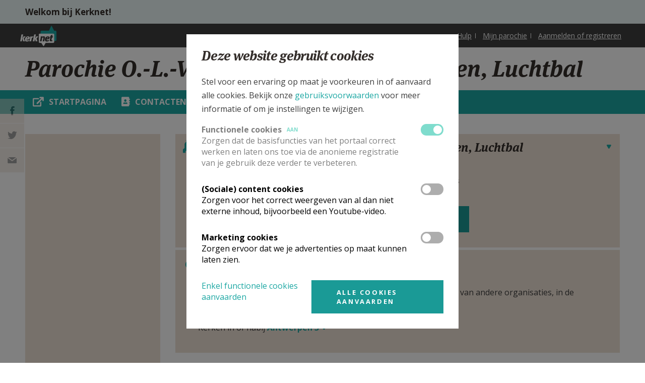

--- FILE ---
content_type: text/html; charset=utf-8
request_url: https://www.kerknet.be/parochie-o-l-vrouw-boodschap-antwerpen-3/vieringen
body_size: 50058
content:
<!DOCTYPE html PUBLIC "-//W3C//DTD XHTML+RDFa 1.0//EN"
    "http://www.w3.org/MarkUp/DTD/xhtml-rdfa-1.dtd">
<html xmlns="http://www.w3.org/1999/xhtml" xml:lang="nl" version="XHTML+RDFa 1.0" dir="ltr"
  xmlns:og="http://ogp.me/ns#"
  xmlns:article="http://ogp.me/ns/article#"
  xmlns:book="http://ogp.me/ns/book#"
  xmlns:profile="http://ogp.me/ns/profile#"
  xmlns:video="http://ogp.me/ns/video#"
  xmlns:product="http://ogp.me/ns/product#">

<head profile="http://www.w3.org/1999/xhtml/vocab">
    <meta http-equiv="Content-Type" content="text/html; charset=utf-8" />
<link rel="alternate" type="application/rss+xml" title="Kerknet homepage RSS feed" href="https://www.kerknet.be/feed/homepage" />
<link rel="icon" href="https://www.kerknet.be/favicon.ico" type="image/vnd.microsoft.icon" />
<meta name="description" content="Portaal van de katholieke kerk in Vlaanderen" />
<meta name="generator" content="Drupal 7 (http://drupal.org)" />
<link rel="canonical" href="https://www.kerknet.be/parochie-o-l-vrouw-boodschap-antwerpen-luchtbal/vieringen" />
<link rel="shortlink" href="https://www.kerknet.be/node/11377/celebrations" />
<meta property="og:site_name" content="Kerknet" />
<meta property="og:type" content="article" />
<meta property="og:url" content="https://www.kerknet.be/parochie-o-l-vrouw-boodschap-antwerpen-luchtbal/vieringen" />
<meta property="og:description" content="Portaal van de katholieke kerk in Vlaanderen" />
<meta property="og:image" content="https://www.kerknet.be/sites/all/themes/genesis/logo_kerknet_og_image.png" />
<noscript><img height="1" width="1" style="display:none" src="https://www.facebook.com/tr?id=791341637712911&ev=PageView&noscript=1"/></noscript>
    <link rel="apple-touch-icon" sizes="180x180" href="/apple-touch-icon.png">
    <link rel="icon" type="image/png" sizes="32x32" href="/favicon-32x32.png">
    <link rel="icon" type="image/png" sizes="16x16" href="/favicon-16x16.png">
    <link rel="manifest" href="/site.webmanifest">
    <link rel="mask-icon" href="/safari-pinned-tab.svg" color="#ffffff">
    <meta name="msapplication-TileColor" content="#ffffff">
    <meta name="theme-color" content="#ffffff">

    <meta name="viewport" content="width=device-width, initial-scale=1, maximum-scale=1.0">
    <meta name="MobileOptimized" content="width">
    <meta name="HandheldFriendly" content="true">
    <title>Parochie O.-L.-Vrouw Boodschap Antwerpen, Luchtbal | Kerknet</title>
    <link type="text/css" rel="stylesheet" href="https://www.kerknet.be/sites/default/files/css/css_xE-rWrJf-fncB6ztZfd2huxqgxu4WO-qwma6Xer30m4.css" media="all" />
<link type="text/css" rel="stylesheet" href="https://www.kerknet.be/sites/default/files/css/css_MRXYuf4wD3Y2C8hb6mer5sbzg373lIG74Gqbb3lDasA.css" media="all" />
<link type="text/css" rel="stylesheet" href="https://www.kerknet.be/sites/default/files/css/css_IIP5pYTTg0_uBeR2A3K1rTXFm953AuN5O1rJ_NRNpJg.css" media="all" />
<link type="text/css" rel="stylesheet" href="https://www.kerknet.be/sites/default/files/css/css_DAbbl391OW4uiIzo6T9FajcgyT09zEDNwRnrmPtpmJM.css" media="print" />

<!--[if gt IE 9]><!-->
<link type="text/css" rel="stylesheet" href="https://www.kerknet.be/sites/all/themes/genesis/assets/build/css/main.css?t8sx07" media="all" />
<!--<![endif]-->

<!--[if lte IE 9]>
<link type="text/css" rel="stylesheet" href="https://www.kerknet.be/sites/all/themes/genesis/assets/build/css/ie-main.css?t8sx07" media="all" />
<![endif]-->
    <link href='//fonts.googleapis.com/css?family=Open+Sans:700,400' rel='stylesheet' type='text/css'>
        <script type="text/javascript" defer="defer" src="https://www.kerknet.be/sites/default/files/google_tag/primary/google_tag.script.js?t8sx07"></script>
<script type="text/javascript" src="https://www.kerknet.be/sites/all/modules/contrib/jquery_update/replace/jquery/1.7/jquery.min.js?v=1.7.2"></script>
<script type="text/javascript" src="https://www.kerknet.be/misc/jquery-extend-3.4.0.js?v=1.7.2"></script>
<script type="text/javascript" src="https://www.kerknet.be/misc/jquery-html-prefilter-3.5.0-backport.js?v=1.7.2"></script>
<script type="text/javascript" src="https://www.kerknet.be/misc/jquery.once.js?v=1.2"></script>
<script type="text/javascript" src="https://www.kerknet.be/misc/drupal.js?t8sx07"></script>
<script type="text/javascript" src="https://www.kerknet.be/sites/all/modules/contrib/eu_cookie_compliance/js/jquery.cookie-1.4.1.min.js?v=1.4.1"></script>
<script type="text/javascript" src="https://www.kerknet.be/misc/form.js?v=7.82"></script>
<script type="text/javascript" src="https://www.kerknet.be/sites/all/modules/contrib/cookie_content_blocker/js/cookieContentBlocker.behavior.js?t8sx07"></script>
<script type="text/javascript" src="https://www.kerknet.be/sites/all/modules/custom/kerknet_general/js/wysiwyg_link_image.js?t8sx07"></script>
<script type="text/javascript" src="https://www.kerknet.be/sites/all/modules/custom/kerknet_general/js/ckeditor_anchor_override.js?t8sx07"></script>
<script type="text/javascript" src="https://www.kerknet.be/sites/all/modules/custom/kerknet_general/js/ckeditor_table_width_override.js?t8sx07"></script>
<script type="text/javascript" src="https://www.kerknet.be/sites/all/modules/custom/kerknet_general/js/ckeditor_blocked_keys.js?t8sx07"></script>
<script type="text/javascript" src="https://www.kerknet.be/sites/default/files/languages/nl_wOyDMt1bJH8PnqVG281Oo31xAioyAmEcF3ozrhdAUT4.js?t8sx07"></script>
<script type="text/javascript" src="https://www.kerknet.be/sites/all/modules/contrib/jcaption/jcaption.js?t8sx07"></script>
<script type="text/javascript" src="https://www.kerknet.be/sites/all/modules/contrib/field_group/field_group.js?t8sx07"></script>
<script type="text/javascript" src="https://www.kerknet.be/misc/collapse.js?v=7.82"></script>
<script type="text/javascript" src="https://www.kerknet.be/sites/all/modules/custom/kerknet_celebration/js/neighbor-churches.js?t8sx07"></script>
<script type="text/javascript" src="https://www.kerknet.be/sites/all/modules/custom/kerknet_organisations/js/kerknet_org_menu_collapsable.js?t8sx07"></script>
<script type="text/javascript" src="https://www.kerknet.be/sites/all/modules/custom/kerknet_product/assets/product-submit.js?t8sx07"></script>
<script type="text/javascript" src="https://www.kerknet.be/misc/autocomplete.js?v=7.82"></script>
<script type="text/javascript" src="https://www.kerknet.be/sites/all/modules/custom/kerknet_your_parish/js/kerknet_your_parish_close_button.js?t8sx07"></script>
<script type="text/javascript" src="https://www.kerknet.be/sites/all/themes/genesis/assets/src/js/scheduler-add-time.js?t8sx07"></script>
<script type="text/javascript" src="https://www.kerknet.be/sites/all/modules/contrib/dropsolid_eucc/js/dropsolid-eucc--reopen-link.js?t8sx07"></script>
<script type="text/javascript" src="https://www.kerknet.be/sites/all/modules/contrib/eu_cookie_compliance_gtm/js/eu_cookie_compliance_hooks.js?t8sx07"></script>
<script type="text/javascript" src="https://www.kerknet.be/sites/all/modules/contrib/responsive_menus/styles/responsive_menus_simple/js/responsive_menus_simple.js?t8sx07"></script>
<script type="text/javascript" src="https://www.kerknet.be/sites/all/modules/contrib/dropsolid_eucc/js/dropsolid-eucc.js?t8sx07"></script>
<script type="text/javascript" src="https://www.kerknet.be/sites/all/modules/custom/kerknet_outdated_browser/assets/js/kerknet_browser_test.js?t8sx07"></script>
<script type="text/javascript" src="https://www.kerknet.be/sites/all/modules/custom/kerknet_organisations/js/kerknet_organisations_recent_visited.js?t8sx07"></script>
<script type="text/javascript" src="https://www.kerknet.be/sites/all/themes/genesis/assets/build/js/app.js?t8sx07"></script>
<script type="text/javascript">
<!--//--><![CDATA[//><!--
jQuery.extend(Drupal.settings, {"basePath":"\/","pathPrefix":"","ajaxPageState":{"theme":"genesis","theme_token":"-QnfGAqjuyNgCazJ6VBK0j6B_oWUQscdqC8vn3eWj2U","js":{"\/\/unpkg.com\/@popperjs\/core@2":1,"\/\/unpkg.com\/tippy.js@6":1,"sites\/all\/modules\/custom\/kerknet_tippy\/js\/kerknet_tippy.js":1,"0":1,"1":1,"sites\/all\/modules\/contrib\/eu_cookie_compliance\/js\/eu_cookie_compliance.js":1,"https:\/\/www.kerknet.be\/sites\/default\/files\/google_tag\/primary\/google_tag.script.js":1,"sites\/all\/modules\/contrib\/jquery_update\/replace\/jquery\/1.7\/jquery.min.js":1,"misc\/jquery-extend-3.4.0.js":1,"misc\/jquery-html-prefilter-3.5.0-backport.js":1,"misc\/jquery.once.js":1,"misc\/drupal.js":1,"sites\/all\/modules\/contrib\/eu_cookie_compliance\/js\/jquery.cookie-1.4.1.min.js":1,"misc\/form.js":1,"sites\/all\/modules\/contrib\/cookie_content_blocker\/js\/cookieContentBlocker.behavior.js":1,"sites\/all\/modules\/custom\/kerknet_general\/js\/wysiwyg_link_image.js":1,"sites\/all\/modules\/custom\/kerknet_general\/js\/ckeditor_anchor_override.js":1,"sites\/all\/modules\/custom\/kerknet_general\/js\/ckeditor_table_width_override.js":1,"sites\/all\/modules\/custom\/kerknet_general\/js\/ckeditor_blocked_keys.js":1,"public:\/\/languages\/nl_wOyDMt1bJH8PnqVG281Oo31xAioyAmEcF3ozrhdAUT4.js":1,"sites\/all\/modules\/contrib\/jcaption\/jcaption.js":1,"sites\/all\/modules\/contrib\/field_group\/field_group.js":1,"misc\/collapse.js":1,"sites\/all\/modules\/custom\/kerknet_celebration\/js\/neighbor-churches.js":1,"sites\/all\/modules\/custom\/kerknet_organisations\/js\/kerknet_org_menu_collapsable.js":1,"sites\/all\/modules\/custom\/kerknet_product\/assets\/product-submit.js":1,"misc\/autocomplete.js":1,"sites\/all\/modules\/custom\/kerknet_your_parish\/js\/kerknet_your_parish_close_button.js":1,"sites\/all\/themes\/genesis\/assets\/src\/js\/scheduler-add-time.js":1,"sites\/all\/modules\/contrib\/dropsolid_eucc\/js\/dropsolid-eucc--reopen-link.js":1,"sites\/all\/modules\/contrib\/eu_cookie_compliance_gtm\/js\/eu_cookie_compliance_hooks.js":1,"sites\/all\/modules\/contrib\/responsive_menus\/styles\/responsive_menus_simple\/js\/responsive_menus_simple.js":1,"sites\/all\/modules\/contrib\/dropsolid_eucc\/js\/dropsolid-eucc.js":1,"sites\/all\/modules\/custom\/kerknet_outdated_browser\/assets\/js\/kerknet_browser_test.js":1,"sites\/all\/modules\/custom\/kerknet_organisations\/js\/kerknet_organisations_recent_visited.js":1,"sites\/all\/themes\/genesis\/assets\/build\/js\/app.js":1},"css":{"modules\/system\/system.base.css":1,"modules\/system\/system.menus.css":1,"modules\/system\/system.messages.css":1,"modules\/system\/system.theme.css":1,"modules\/comment\/comment.css":1,"sites\/all\/modules\/contrib\/cookie_content_blocker\/theme\/cookie-content-blocker.css":1,"sites\/all\/modules\/contrib\/date\/date_api\/date.css":1,"sites\/all\/modules\/contrib\/date\/date_popup\/themes\/datepicker.1.7.css":1,"sites\/all\/modules\/contrib\/date\/date_repeat_field\/date_repeat_field.css":1,"modules\/field\/theme\/field.css":1,"modules\/node\/node.css":1,"modules\/search\/search.css":1,"modules\/user\/user.css":1,"sites\/all\/modules\/contrib\/views\/css\/views.css":1,"sites\/all\/modules\/contrib\/ctools\/css\/ctools.css":1,"sites\/all\/modules\/contrib\/panels\/plugins\/layouts\/flexible\/flexible.css":1,"public:\/\/ctools\/css\/ea8bbc857ebb6ab6f53febfbaa62972e.css":1,"sites\/all\/modules\/contrib\/responsive_menus\/styles\/responsive_menus_simple\/css\/responsive_menus_simple.css":1,"sites\/all\/modules\/contrib\/dropsolid_eucc\/css\/dropsolid-eucc.css":1,"sites\/all\/modules\/contrib\/eu_cookie_compliance\/css\/eu_cookie_compliance.bare.css":1,"sites\/all\/modules\/contrib\/ds\/layouts\/ds_3col_equal_width\/ds_3col_equal_width.css":1,"sites\/all\/themes\/genesis\/assets\/build\/css\/print.css":1,"sites\/all\/themes\/genesis\/assets\/build\/css\/main.css":1,"sites\/all\/themes\/genesis\/assets\/build\/css\/ie-main.css":1}},"jcaption":{"jcaption_selectors":[".field-collection-item-field-article-content img"],"jcaption_alt_title":"title","jcaption_requireText":1,"jcaption_copyStyle":0,"jcaption_removeStyle":0,"jcaption_removeClass":0,"jcaption_removeAlign":0,"jcaption_copyAlignmentToClass":0,"jcaption_copyFloatToClass":0,"jcaption_copyClassToClass":0,"jcaption_autoWidth":0,"jcaption_keepLink":0,"jcaption_styleMarkup":"","jcaption_animate":0,"jcaption_showDuration":"200","jcaption_hideDuration":"200"},"field_group":{"fieldset":"detail_page"},"urlIsAjaxTrusted":{"\/parochie-o-l-vrouw-boodschap-antwerpen-3\/vieringen":true},"eu_cookie_compliance_gtm":{"functional":{"event":"Cookie Consent","functional":"@status"},"social":{"event":"Cookie Consent","social":"@status"},"marketing":{"event":"Cookie Consent","marketing":"@status"}},"responsive_menus":[{"toggler_text":"\u2630 Menu","selectors":["#main-menu"],"media_size":"768","media_unit":"px","absolute":"1","remove_attributes":"1","responsive_menus_style":"responsive_menus_simple"}],"dropsolid_eucc__path":"node\/11377\/celebrations","eu_cookie_compliance":{"cookie_policy_version":"2.0.0","popup_enabled":1,"popup_agreed_enabled":0,"popup_hide_agreed":0,"popup_clicking_confirmation":false,"popup_scrolling_confirmation":false,"popup_html_info":"\u003Cdiv class=\u0022eu-cookie-compliance-banner eu-cookie-compliance-banner-info eu-cookie-compliance-banner--categories\u0022\u003E\n  \u003Cdiv class=\u0022popup-content info\u0022\u003E\n    \u003Cdiv class=\u0022popup-header\u0022\u003E\n      \u003Cdiv class=\u0022language-switch-wrapper\u0022\u003E\u003C\/div\u003E\n      \u003Cdiv id=\u0022popup-text\u0022\u003E\n        \u003Ch3\u003E\u003Cspan\u003EDeze website gebruikt cookies\u003C\/span\u003E\u003C\/h3\u003E\n\u003Cp\u003EStel voor een ervaring op maat je voorkeuren in of aanvaard alle cookies. Bekijk onze \u003Ca href=\u0022\/gebruiksvoorwaarden#cookies\u0022\u003Egebruiksvoorwaarden\u003C\/a\u003E\u0026nbsp;voor meer informatie of om je instellingen te wijzigen.\u003C\/p\u003E\n      \u003C\/div\u003E\n    \u003C\/div\u003E\n          \u003Cdiv id=\u0022eu-cookie-compliance-categories\u0022 class=\u0022eu-cookie-compliance-categories\u0022\u003E\n                  \u003Cdiv class=\u0022eu-cookie-compliance-category disabled\u0022\u003E\n            \u003Cdiv class=\u0022eu-cookie-compliance-category-info\u0022\u003E\n              \u003Cdiv class=\u0022eu-cookie-compliance-category-label\u0022\u003E\n                Functionele cookies                \u003Cspan class=\u0022state-label visible\u0022\u003E\n                  Aan                \u003C\/span\u003E\n              \u003C\/div\u003E\n                              \u003Cdiv class=\u0022eu-cookie-compliance-category-description\u0022\u003EZorgen dat de basisfuncties van het portaal correct werken en laten ons toe via de anonieme registratie van je gebruik deze verder te verbeteren.  \u003C\/div\u003E\n                          \u003C\/div\u003E\n            \u003Clabel for=\u0022cookie-category-functional\u0022 class=\u0022eu-cookie-compliance-category-switch\u0022\u003E\n              \u003Cinput type=\u0022checkbox\u0022 name=\u0022cookie-categories\u0022 id=\u0022cookie-category-functional\u0022\n                     value=\u0022functional\u0022\n                     checked                     disabled \u003E\n              \u003Cspan class=\u0022toggle\u0022\u003E\u003C\/span\u003E\n            \u003C\/label\u003E\n        \u003C\/div\u003E\n                  \u003Cdiv class=\u0022eu-cookie-compliance-category\u0022\u003E\n            \u003Cdiv class=\u0022eu-cookie-compliance-category-info\u0022\u003E\n              \u003Cdiv class=\u0022eu-cookie-compliance-category-label\u0022\u003E\n                (Sociale) content cookies                \u003Cspan class=\u0022state-label \u0022\u003E\n                  Aan                \u003C\/span\u003E\n              \u003C\/div\u003E\n                              \u003Cdiv class=\u0022eu-cookie-compliance-category-description\u0022\u003EZorgen voor het correct weergeven van al dan niet externe inhoud, bijvoorbeeld een Youtube-video.\u003C\/div\u003E\n                          \u003C\/div\u003E\n            \u003Clabel for=\u0022cookie-category-social\u0022 class=\u0022eu-cookie-compliance-category-switch\u0022\u003E\n              \u003Cinput type=\u0022checkbox\u0022 name=\u0022cookie-categories\u0022 id=\u0022cookie-category-social\u0022\n                     value=\u0022social\u0022\n                                           \u003E\n              \u003Cspan class=\u0022toggle\u0022\u003E\u003C\/span\u003E\n            \u003C\/label\u003E\n        \u003C\/div\u003E\n                  \u003Cdiv class=\u0022eu-cookie-compliance-category\u0022\u003E\n            \u003Cdiv class=\u0022eu-cookie-compliance-category-info\u0022\u003E\n              \u003Cdiv class=\u0022eu-cookie-compliance-category-label\u0022\u003E\n                Marketing cookies                \u003Cspan class=\u0022state-label \u0022\u003E\n                  Aan                \u003C\/span\u003E\n              \u003C\/div\u003E\n                              \u003Cdiv class=\u0022eu-cookie-compliance-category-description\u0022\u003EZorgen ervoor dat we je advertenties op maat kunnen laten zien.\u003C\/div\u003E\n                          \u003C\/div\u003E\n            \u003Clabel for=\u0022cookie-category-marketing\u0022 class=\u0022eu-cookie-compliance-category-switch\u0022\u003E\n              \u003Cinput type=\u0022checkbox\u0022 name=\u0022cookie-categories\u0022 id=\u0022cookie-category-marketing\u0022\n                     value=\u0022marketing\u0022\n                                           \u003E\n              \u003Cspan class=\u0022toggle\u0022\u003E\u003C\/span\u003E\n            \u003C\/label\u003E\n        \u003C\/div\u003E\n                          \u003Cdiv class=\u0022eu-cookie-compliance-categories-buttons\u0022\u003E\n            \u003Cbutton type=\u0022button\u0022\n                    class=\u0022eu-cookie-compliance-save-preferences-button\u0022\u003EBewaar mijn instellingen\u003C\/button\u003E\n          \u003C\/div\u003E\n              \u003C\/div\u003E\n    \n    \u003Cdiv id=\u0022popup-buttons\u0022 class=\u0022eu-cookie-compliance-has-categories\u0022\u003E\n      \u003Cbutton type=\u0022button\u0022 class=\u0022agree-button eu-cookie-compliance-default-button\u0022\u003EAlle cookies aanvaarden\u003C\/button\u003E\n              \u003Cbutton type=\u0022button\u0022 class=\u0022eu-cookie-withdraw-button eu-cookie-compliance-hidden\u0022 \u003EWithdraw consent\u003C\/button\u003E\n          \u003C\/div\u003E\n\n    \u003Cdiv class=\u0022dropsolid-eucc--buttons\u0022\u003E\n      \u003Cdiv class=\u0022dropsolid-eucc--accept-minimal-wrapper\u0022\u003E\u003Ca href=\u0022\u0022 class=\u0022dropsolid-eucc--accept-minimal\u0022\u003EEnkel functionele cookies aanvaarden\u003C\/a\u003E\u003C\/div\u003E\n      \u003Cdiv class=\u0022dropsolid-eucc--dynamic-accept-wrapper\u0022\u003E\u003Ca href=\u0022\u0022 class=\u0022dropsolid-eucc--dynamic-accept all button\u0022 data-all=\u0022Alle cookies aanvaarden\u0022 data-selection=\u0022Bewaar mijn instellingen\u0022\u003EAlle cookies aanvaarden\u003C\/a\u003E\u003C\/div\u003E\n    \u003C\/div\u003E\n  \u003C\/div\u003E\n\u003C\/div\u003E","use_mobile_message":false,"mobile_popup_html_info":"\u003Cdiv class=\u0022eu-cookie-compliance-banner eu-cookie-compliance-banner-info eu-cookie-compliance-banner--categories\u0022\u003E\n  \u003Cdiv class=\u0022popup-content info\u0022\u003E\n    \u003Cdiv class=\u0022popup-header\u0022\u003E\n      \u003Cdiv class=\u0022language-switch-wrapper\u0022\u003E\u003C\/div\u003E\n      \u003Cdiv id=\u0022popup-text\u0022\u003E\n              \u003C\/div\u003E\n    \u003C\/div\u003E\n          \u003Cdiv id=\u0022eu-cookie-compliance-categories\u0022 class=\u0022eu-cookie-compliance-categories\u0022\u003E\n                  \u003Cdiv class=\u0022eu-cookie-compliance-category disabled\u0022\u003E\n            \u003Cdiv class=\u0022eu-cookie-compliance-category-info\u0022\u003E\n              \u003Cdiv class=\u0022eu-cookie-compliance-category-label\u0022\u003E\n                Functionele cookies                \u003Cspan class=\u0022state-label visible\u0022\u003E\n                  Aan                \u003C\/span\u003E\n              \u003C\/div\u003E\n                              \u003Cdiv class=\u0022eu-cookie-compliance-category-description\u0022\u003EZorgen dat de basisfuncties van het portaal correct werken en laten ons toe via de anonieme registratie van je gebruik deze verder te verbeteren.  \u003C\/div\u003E\n                          \u003C\/div\u003E\n            \u003Clabel for=\u0022cookie-category-functional\u0022 class=\u0022eu-cookie-compliance-category-switch\u0022\u003E\n              \u003Cinput type=\u0022checkbox\u0022 name=\u0022cookie-categories\u0022 id=\u0022cookie-category-functional\u0022\n                     value=\u0022functional\u0022\n                     checked                     disabled \u003E\n              \u003Cspan class=\u0022toggle\u0022\u003E\u003C\/span\u003E\n            \u003C\/label\u003E\n        \u003C\/div\u003E\n                  \u003Cdiv class=\u0022eu-cookie-compliance-category\u0022\u003E\n            \u003Cdiv class=\u0022eu-cookie-compliance-category-info\u0022\u003E\n              \u003Cdiv class=\u0022eu-cookie-compliance-category-label\u0022\u003E\n                (Sociale) content cookies                \u003Cspan class=\u0022state-label \u0022\u003E\n                  Aan                \u003C\/span\u003E\n              \u003C\/div\u003E\n                              \u003Cdiv class=\u0022eu-cookie-compliance-category-description\u0022\u003EZorgen voor het correct weergeven van al dan niet externe inhoud, bijvoorbeeld een Youtube-video.\u003C\/div\u003E\n                          \u003C\/div\u003E\n            \u003Clabel for=\u0022cookie-category-social\u0022 class=\u0022eu-cookie-compliance-category-switch\u0022\u003E\n              \u003Cinput type=\u0022checkbox\u0022 name=\u0022cookie-categories\u0022 id=\u0022cookie-category-social\u0022\n                     value=\u0022social\u0022\n                                           \u003E\n              \u003Cspan class=\u0022toggle\u0022\u003E\u003C\/span\u003E\n            \u003C\/label\u003E\n        \u003C\/div\u003E\n                  \u003Cdiv class=\u0022eu-cookie-compliance-category\u0022\u003E\n            \u003Cdiv class=\u0022eu-cookie-compliance-category-info\u0022\u003E\n              \u003Cdiv class=\u0022eu-cookie-compliance-category-label\u0022\u003E\n                Marketing cookies                \u003Cspan class=\u0022state-label \u0022\u003E\n                  Aan                \u003C\/span\u003E\n              \u003C\/div\u003E\n                              \u003Cdiv class=\u0022eu-cookie-compliance-category-description\u0022\u003EZorgen ervoor dat we je advertenties op maat kunnen laten zien.\u003C\/div\u003E\n                          \u003C\/div\u003E\n            \u003Clabel for=\u0022cookie-category-marketing\u0022 class=\u0022eu-cookie-compliance-category-switch\u0022\u003E\n              \u003Cinput type=\u0022checkbox\u0022 name=\u0022cookie-categories\u0022 id=\u0022cookie-category-marketing\u0022\n                     value=\u0022marketing\u0022\n                                           \u003E\n              \u003Cspan class=\u0022toggle\u0022\u003E\u003C\/span\u003E\n            \u003C\/label\u003E\n        \u003C\/div\u003E\n                          \u003Cdiv class=\u0022eu-cookie-compliance-categories-buttons\u0022\u003E\n            \u003Cbutton type=\u0022button\u0022\n                    class=\u0022eu-cookie-compliance-save-preferences-button\u0022\u003EBewaar mijn instellingen\u003C\/button\u003E\n          \u003C\/div\u003E\n              \u003C\/div\u003E\n    \n    \u003Cdiv id=\u0022popup-buttons\u0022 class=\u0022eu-cookie-compliance-has-categories\u0022\u003E\n      \u003Cbutton type=\u0022button\u0022 class=\u0022agree-button eu-cookie-compliance-default-button\u0022\u003EAlle cookies aanvaarden\u003C\/button\u003E\n              \u003Cbutton type=\u0022button\u0022 class=\u0022eu-cookie-withdraw-button eu-cookie-compliance-hidden\u0022 \u003EWithdraw consent\u003C\/button\u003E\n          \u003C\/div\u003E\n\n    \u003Cdiv class=\u0022dropsolid-eucc--buttons\u0022\u003E\n      \u003Cdiv class=\u0022dropsolid-eucc--accept-minimal-wrapper\u0022\u003E\u003Ca href=\u0022\u0022 class=\u0022dropsolid-eucc--accept-minimal\u0022\u003EEnkel functionele cookies aanvaarden\u003C\/a\u003E\u003C\/div\u003E\n      \u003Cdiv class=\u0022dropsolid-eucc--dynamic-accept-wrapper\u0022\u003E\u003Ca href=\u0022\u0022 class=\u0022dropsolid-eucc--dynamic-accept all button\u0022 data-all=\u0022Alle cookies aanvaarden\u0022 data-selection=\u0022Bewaar mijn instellingen\u0022\u003EAlle cookies aanvaarden\u003C\/a\u003E\u003C\/div\u003E\n    \u003C\/div\u003E\n  \u003C\/div\u003E\n\u003C\/div\u003E\n","mobile_breakpoint":"768","popup_html_agreed":"\u003Cdiv\u003E\n  \u003Cdiv class=\u0022popup-content agreed\u0022\u003E\n    \u003Cdiv id=\u0022popup-text\u0022\u003E\n      \u003Cp\u003Etest\u003C\/p\u003E\n    \u003C\/div\u003E\n    \u003Cdiv id=\u0022popup-buttons\u0022\u003E\n      \u003Cbutton type=\u0022button\u0022 class=\u0022hide-popup-button eu-cookie-compliance-hide-button\u0022\u003ESLUITEN\u003C\/button\u003E\n              \u003Cbutton type=\u0022button\u0022 class=\u0022find-more-button eu-cookie-compliance-more-button-thank-you\u0022 \u003EMEER INFO\u003C\/button\u003E\n          \u003C\/div\u003E\n  \u003C\/div\u003E\n\u003C\/div\u003E","popup_use_bare_css":1,"popup_height":"auto","popup_width":0,"popup_delay":0,"popup_link":"https:\/\/www.kerknet.be\/gebruiksvoorwaarden","popup_link_new_window":1,"popup_position":null,"fixed_top_position":false,"popup_language":"nl","store_consent":false,"better_support_for_screen_readers":0,"reload_page":0,"domain":"","domain_all_sites":0,"popup_eu_only_js":0,"cookie_lifetime":"100","cookie_session":false,"disagree_do_not_show_popup":0,"method":"categories","allowed_cookies":"functional:_ga\r\nfunctional:_gat_UA-2223755-1\r\nfunctional:_gid\r\nfunctional:_ga_2LN09HKYK9\r\nfunctional:cookie-agreed\r\nfunctional:cookie-agreed-categories\r\nfunctional:cookie-agreed-version\r\nfunctional:MCPopupSubscribed\r\nfunctional:MCPopupClosed\r\nfunctional:has_js\r\nfunctional:region-header-search-bar\r\nfunctional:PERSISTENT_LOGIN_*\r\nfunctional:livestream-no-display\r\nfunctional:mediazondag-no-display\r\nfunctional:dekesel-no-display\r\nfunctional:bevraging-graagsamen-no-display\r\nfunctional:Drupal.tableDrag.showWeight\r\nfunctional:TB\r\nmarketing:_fbp","withdraw_markup":"\u003Cbutton type=\u0022button\u0022 class=\u0022eu-cookie-withdraw-tab\u0022\u003EPrivacy settings\u003C\/button\u003E\n\u003Cdiv class=\u0022eu-cookie-withdraw-banner\u0022\u003E\n  \u003Cdiv class=\u0022popup-content info\u0022\u003E\n    \u003Cdiv id=\u0022popup-text\u0022\u003E\n      \u003Ch2\u003EWe use cookies on this site to enhance your user experience\u003C\/h2\u003E\u003Cp\u003EYou have given your consent for us to set cookies.\u003C\/p\u003E    \u003C\/div\u003E\n    \u003Cdiv id=\u0022popup-buttons\u0022\u003E\n      \u003Cbutton type=\u0022button\u0022 class=\u0022eu-cookie-withdraw-button\u0022\u003EWithdraw consent\u003C\/button\u003E\n    \u003C\/div\u003E\n  \u003C\/div\u003E\n\u003C\/div\u003E\n","withdraw_enabled":false,"withdraw_button_on_info_popup":0,"cookie_categories":["functional","social","marketing"],"cookie_categories_details":{"functional":{"weight":0,"machine_name":"functional","label":"Functionele cookies","description":"Zorgen dat de basisfuncties van het portaal correct werken en laten ons toe via de anonieme registratie van je gebruik deze verder te verbeteren.  ","checkbox_default_state":"required"},"social":{"weight":0,"machine_name":"social","label":"(Sociale) content cookies","description":"Zorgen voor het correct weergeven van al dan niet externe inhoud, bijvoorbeeld een Youtube-video.","checkbox_default_state":"unchecked"},"marketing":{"weight":0,"machine_name":"marketing","label":"Marketing cookies","description":"Zorgen ervoor dat we je advertenties op maat kunnen laten zien.","checkbox_default_state":"unchecked"}},"enable_save_preferences_button":1,"cookie_name":"","containing_element":"body","automatic_cookies_removal":1},"cookieContentBlocker":{"consentAwareness":{"accepted":{"event":{"name":"eu_cookie_compliance.changePreferences","selector":"document"},"cookie":{"operator":"c","name":"cookie-agreed-categories","value":"social"}},"declined":{"event":{"name":"eu_cookie_compliance.changePreferences","selector":"document"},"cookie":{"operator":"!c","name":"cookie-agreed-categories","value":"social"}},"change":{"event":{"name":"","selector":""}}}},"outdatedbrowser":{"Chrome":"57","Firefox":"52","Safari":"10","Opera":"44","IE":"12"}});
//--><!]]>
</script>

    <script src="//use.typekit.net/jhr5dwm.js"></script>
    <script>try{Typekit.load();}catch(e){}</script>
</head>

<!--[if (gt IE 9)|!(IE)]><!--> <body class="html not-front not-logged-in no-sidebars page-node page-node- page-node-11377 page-node-celebrations is-organization-page secondary-menu i18n-nl" > <!--<![endif]-->
<!--[if IE 9 ]> <body class="ie9 html not-front not-logged-in no-sidebars page-node page-node- page-node-11377 page-node-celebrations is-organization-page secondary-menu i18n-nl"> <![endif]-->

<div id="skip-link">
    <a href="#main-content" class="element-invisible element-focusable">Overslaan en naar de inhoud gaan</a>
</div>
    <div class="region region-page-top" id="region-page_top">
        <noscript aria-hidden="true"><iframe src="https://www.googletagmanager.com/ns.html?id=GTM-NCFDXQ9" height="0" width="0" style="display:none;visibility:hidden"></iframe></noscript>
    </div>

<div class="page-wrapper">
  <div class="page">

    <div class="header">
      <div class="header-organisation-navigation organisation-navigation">
                    <div class="region region-organization" id="region-organization">
        <div class="block block-kerknet-organisations block-kerknet-organisations-kerknet-org-recent-visited">

                <h2>Recent bezocht</h2>
        
    <div class="content">
        <div class="kerknet-organizations-recently-visited"><a href="#footer-organisation-navigation" class="organisation-navigation-anchor">Bekijk je recent bezochte microsites, auteurs en thema&#039;s</a></div>    </div>
</div>
    </div>
      </div>
      <div class="header-regions">
        <div class="container">
        </div>
      </div>
      <div class="header-tabs">
        <div class="logo">
          <a href="/" title="Home" rel="home" class="logo">
            kerknet          </a>
        </div>
        <div class="container">
              <div class="region region-header" id="region-header">
        <div class="block block-menu-block block--menu-block--user-menu block-menu-block-4">

            
    <div class="content">
        <div class="menu-block-wrapper menu-block-4 menu-name-user-menu parent-mlid-0 menu-level-1">
  <ul class="menu"><li class="first leaf menu-mlid-10548"><a href="/kerk-vlaanderen/informatie/ondersteuning-bij-het-aanmelden-op-kerknet">Hulp</a></li>
<li class="leaf menu-mlid-10547"><a href="/jouw-parochie">Mijn parochie</a></li>
<li class="last leaf menu-mlid-10751"><a href="/kerknet/register-form?destination=parochie-o-l-vrouw-boodschap-antwerpen-luchtbal/vieringen" rel="nofollow">Aanmelden of registreren</a></li>
</ul></div>
    </div>
</div>
<div class="block block-menu-block block--menu-block--menu-primary-menu block-menu-block-5">
  <div class="content">
    <a href="#" class="primary-close-main-menu">Menu</a>
    <div class="menu-items-wrapper ">
        <div class="menu-block-wrapper menu-block-5 menu-name-menu-primary-menu parent-mlid-0 menu-level-1">
  <ul class="menu"><li class="first leaf menu-mlid-10537"><a href="/" class="icon-icon-house">Startpagina</a></li>
<li class="leaf menu-mlid-10550"><a href="/jouw-parochie" class="icon-icon-organisatie">Kerk</a></li>
<li class="leaf menu-mlid-10553"><a href="/zoeken/vieringen/lijst" class="icon-icon-church">Vieringen</a></li>
<li class="leaf menu-mlid-10542"><a href="/organisatie/kerknet-shop" class="icon-icon-productitem">Shop</a></li>
<li class="last leaf menu-mlid-10543 search-nav"><a href="/zoeken" class="icon-icon-search">Zoeken</a></li>
</ul></div>
    </div>
  </div>
</div>
    </div>
        </div>
      </div>
    </div> <!-- /.section, /#header -->

    <!-- Keeping this div for the menu to work properly -->
    <div class="header--search-bar"></div>

    
    
    
    <div class="main-wrapper">
      <div id="main" class="clearfix">

        <div class="content" class="column">
          <div class="section">
            <a class="main-content"></a>
                          <div class="tabs"></div>                                                    <div class="region region-content" id="region-content">
        <div class="block block-system block-system-main">

            
    <div class="content">
        <div class="panel-flexible two-column-custom clearfix" >
<div class="panel-flexible-inside two-column-custom-inside">
<div class="two-column-custom--row two-column-custom--row-two-column-custom-8 two-column-custom--row-first clearfix two-column-custom--header">
  <div class="inside two-column-custom--row-inside two-column-custom--row-two-column-custom-8-inside two-column-custom--row-inside-first clearfix">
<div class="two-column-custom--region two-column-custom--region-two-column-custom-region_top_header two-column-custom--region-first two-column-custom--region-last ">
  <div class="inside two-column-custom--region-inside two-column-custom--region-two-column-custom-region_top_header-inside two-column-custom--region-inside-first two-column-custom--region-inside-last">
<div class="panel-pane pane-custom pane-1"  >
  
      
  
  <div class="pane-content">
    <div class="pane-page-title page-title--hide-me">
<h1>Kerken & vieringen</h1>
</div>  </div>

  
  </div>
<div class="panel-separator"></div><div class="panel-pane pane-block pane-kerknet-organisations-kerknet-org-title"  >
  
      
  
  <div class="pane-content">
    <h2>Parochie O.-L.-Vrouw Boodschap Antwerpen, Luchtbal</h2>  </div>

  
  </div>
<div class="panel-separator"></div><div class="panel-pane pane-block pane-kerknet-organisations-kerknet-organisation-prim-menu"  >
  
      
  
  <div class="pane-content">
    <div class="item-list"><ul id="organisation-menu" class="links clearfix"><li class="first"><a href="https://www.warmnoord.be" class="menu-item-startpage url-external" target="_blank">Startpagina</a></li>
<li><a href="/parochie-o-l-vrouw-boodschap-antwerpen-luchtbal/contact" class="menu-item-contacts">Contacten</a></li>
<li><a href="/parochie-o-l-vrouw-boodschap-antwerpen-luchtbal/vieringen" class="menu-item-churches hide-me active">Kerken &amp; vieringen</a></li>
<li class="organisation-menu--mobile last"><a href="/" class="more-link">Meer</a><div class="item-list"><ul class="organisation-menu--mobile"><li class="first last"><a href="/parochie-o-l-vrouw-boodschap-antwerpen-luchtbal/vieringen" class="menu-item-churches active">Kerken &amp; vieringen</a></li>
</ul></div></li>
</ul></div>  </div>

  
  </div>
  </div>
</div>
  </div>
</div>
<div class="two-column-custom--row two-column-custom--row-two-column-custom-main-row clearfix two-column-custom--top">
  <div class="inside two-column-custom--row-inside two-column-custom--row-two-column-custom-main-row-inside clearfix">
<div class="two-column-custom--region two-column-custom--region-two-column-custom-region_top two-column-custom--region-first two-column-custom--region-last panel-top">
  <div class="inside two-column-custom--region-inside two-column-custom--region-two-column-custom-region_top-inside two-column-custom--region-inside-first two-column-custom--region-inside-last">
<div class="panel-pane pane-block pane-kerknet-social-kerknet-social-share"  >
  
      
  
  <div class="pane-content">
    
  <div class="kerknet-social-share">
          <div class="kerknet-social-share-item kerknet-social-share-item-facebook">
        <a class="kerknet-social-share-item__link kerknet-social-share-item-facebook__link" href="https://www.facebook.com/share.php?u=https://www.kerknet.be/parochie-o-l-vrouw-boodschap-antwerpen-luchtbal/vieringen" target="_blank">
          <span class="kerknet-social-share-item__description kerknet-social-share-item-facebook__description">Deel op Facebook</span>
        </a>
      </div>
          <div class="kerknet-social-share-item kerknet-social-share-item-twitter">
        <a class="kerknet-social-share-item__link kerknet-social-share-item-twitter__link" href="https://twitter.com/intent/tweet?text=+https://www.kerknet.be/parochie-o-l-vrouw-boodschap-antwerpen-luchtbal/vieringen+via+@kerknet" target="_blank">
          <span class="kerknet-social-share-item__description kerknet-social-share-item-twitter__description">Deel op Twitter</span>
        </a>
      </div>
          <div class="kerknet-social-share-item kerknet-social-share-item-mail">
        <a class="kerknet-social-share-item__link kerknet-social-share-item-mail__link" href="mailto:?body=https://www.kerknet.be/parochie-o-l-vrouw-boodschap-antwerpen-luchtbal/vieringen" target="_blank">
          <span class="kerknet-social-share-item__description kerknet-social-share-item-mail__description">Deel via e-mail</span>
        </a>
      </div>
      </div>
  </div>

  
  </div>
  </div>
</div>
  </div>
</div>
<div class="two-column-custom--row two-column-custom--row-two-column-custom-1 clearfix panel-middle middle-row">
  <div class="inside two-column-custom--row-inside two-column-custom--row-two-column-custom-1-inside clearfix">
<div class="two-column-custom--column two-column-custom--column-two-column-custom-3 two-column-custom--column-first two-column-custom--left">
  <div class="inside two-column-custom--column-inside two-column-custom--column-two-column-custom-3-inside two-column-custom--column-inside-first">
<div class="two-column-custom--region two-column-custom--region-two-column-custom-region_left two-column-custom--region-first two-column-custom--region-last ">
  <div class="inside two-column-custom--region-inside two-column-custom--region-two-column-custom-region_left-inside two-column-custom--region-inside-first two-column-custom--region-inside-last">
  </div>
</div>
  </div>
</div>
<div class="two-column-custom--column two-column-custom--column-two-column-custom-4 two-column-custom--column-last two-column-custom--right">
  <div class="inside two-column-custom--column-inside two-column-custom--column-two-column-custom-4-inside two-column-custom--column-inside-last">
<div class="two-column-custom--region two-column-custom--region-two-column-custom-region_right two-column-custom--region-first two-column-custom--region-last ">
  <div class="inside two-column-custom--region-inside two-column-custom--region-two-column-custom-region_right-inside two-column-custom--region-inside-first two-column-custom--region-inside-last">
<div class="panel-pane pane-block pane-kerknet-organisation-sheet-related-churches"  >
  
      
  
  <div class="pane-content">
    <div  class="ds-1col node node-church node-promoted view-mode-detail_page clearfix">

  
  <fieldset class="collapsible group-church-details field-group-fieldset fieldset-title fieldset-legend--green-arrow form-wrapper"><legend><span class="fieldset-legend"><h2>O.-L.-Vrouw Boodschap Parochiekerk Antwerpen, Luchtbal</h2></span></legend><div class="fieldset-wrapper"><div class="field field-name-field-church-celebrations field-type-ds field-label-hidden">
    <div class="field-items">
          <div class="field-item even"><p class="intro-text">Bekijk de details voor de weekendvieringen die doorgaan in deze kerk, het adres van de kerk, alsook een lijst met kerken in de buurt.</p><a href="/kerk/o-l-vrouw-boodschap-parochiekerk-antwerpen-luchtbal" class="button">Alle details tonen</a></div>
      </div>
</div></div></fieldset>
</div>

  </div>

  
  </div>
<div class="panel-separator"></div><div class="panel-pane pane-block pane-kerknet-celebration-kerknet-neighbor-churches"  >
  
      
  
  <div class="pane-content">
    
<div class="kerknet-neighbor-churches">
  <h3> Omgeving</h3>
  <p class="intro-text"> Niet gevonden wat je zocht? Hier vind je links naar kerken, eventueel van andere organisaties, in de buurt. </p>

      <div class="region">
<div>
  <p class="located-environment"> Kerken in of nabij <a href="/zoeken/vieringen/lijst?f%5B0%5D=field_celebration_church%253Afield_church_address%253Apostal_code%3A2030&amp;f%5B1%5D=field_celebration_church%253Acity_copy%3AAntwerpen%203">Antwerpen 3</a> </p>
  <div class="churches-in-neighborhood">
          <p><a href="/kerk/st-norbertus-parochiekerk-antwerpen-zurenborg">St.-Norbertus Parochiekerk Antwerpen, Zurenborg</a></p>
          <p><a href="/kerk/o-l-vrouw-van-het-h-hart-parochiekerk-borgerhout-stenenbrug">O.-L.-Vrouw van het H. Hart Parochiekerk Borgerhout, Stenenbrug</a></p>
          <p><a href="/kerk/st-walburgis-parochiekerk-antwerpen">St.-Walburgis Parochiekerk Antwerpen</a></p>
          <p><a href="/kerk/h-familie-en-st-cornelius-bijkerk-zonder-vergoeding-borgerhout">H. Familie en St.-Cornelius Bijkerk zonder vergoeding Borgerhout</a></p>
          <p><a href="/kerk/st-joris-parochiekerk-antwerpen">St.-Joris Parochiekerk Antwerpen</a></p>
          <p><a href="/kerk/st-franciscus-xaverius-parochiekerk-borgerhout">St.-Franciscus Xaverius Parochiekerk Borgerhout</a></p>
          <p><a href="/kerk/o-l-vrouw-ter-sneeuw-parochiekerk-borgerhout">O.-L.-Vrouw ter Sneeuw Parochiekerk Borgerhout</a></p>
          <p><a href="/kerk/st-andries-parochiekerk-antwerpen">St.-Andries Parochiekerk Antwerpen</a></p>
          <p><a href="/kerk/st-willibrordus-parochiekerk-antwerpen">St.-Willibrordus Parochiekerk Antwerpen</a></p>
          <p><a href="/kerk/st-anna-ten-drie%C3%ABn-parochiekerk-antwerpen-linkeroever">St.-Anna-ten-Drieën Parochiekerk Antwerpen, Linkeroever</a></p>
          <p><a href="/kerk/onze-lieve-vrouwekathedraal-antwerpen">Onze-Lieve-Vrouwekathedraal   Antwerpen</a></p>
          <p><a href="/kerk/st-jacob-de-meerdere-parochiekerk-antwerpen">St.-Jacob de Meerdere Parochiekerk Antwerpen</a></p>
          <p><a href="/kerk/st-carolus-borromeus-parochiekerk-antwerpen">St.-Carolus Borromeus Parochiekerk Antwerpen</a></p>
          <p><a href="/kerk/h-hart-parochiekerk-antwerpen">H. Hart Parochiekerk Antwerpen</a></p>
          <p><a href="/kerk/h-hart-bijkerk-zonder-vergoeding-deurne">H. Hart Bijkerk zonder vergoeding Deurne</a></p>
          <p><a href="/kerk/st-rumoldus-parochiekerk-deurne">St.-Rumoldus Parochiekerk Deurne</a></p>
          <p><a href="/kerk/st-paulus-parochiekerk-antwerpen">St.-Paulus Parochiekerk Antwerpen</a></p>
          <p><a href="/kerk/st-lucas-openbare-kapel-antwerpen">St.-Lucas Openbare kapel Antwerpen</a></p>
          <p><a href="/kerk/st-antonius-van-padua-parochiekerk-antwerpen">St.-Antonius van Padua Parochiekerk Antwerpen</a></p>
          <p><a href="/kerk/st-eligius-parochiekerk-antwerpen">St.-Eligius Parochiekerk Antwerpen</a></p>
          <p><a href="/kerk/st-amandus-parochiekerk-antwerpen">St.-Amandus Parochiekerk Antwerpen</a></p>
          <p><a href="/kerk/st-fredegandus-parochiekerk-deurne">St.-Fredegandus Parochiekerk Deurne</a></p>
          <p><a href="/kerk/st-lambertus-parochiekerk-antwerpen-dam">St.-Lambertus Parochiekerk Antwerpen, Dam</a></p>
          <p><a href="/kerk/de-blijde-boodschap-parochiekerk-deurne">De Blijde Boodschap Parochiekerk Deurne</a></p>
          <p><a href="/kerk/missie-voor-schippers-parochiekerk-antwerpen-kerkschip-st-jozef">Missie voor Schippers Parochiekerk Antwerpen, Kerkschip St.-Jozef</a></p>
          <p><a href="/kerk/st-bartholomeus-parochiekerk-merksem">St.-Bartholomeus Parochiekerk Merksem</a></p>
          <p><a href="/kerk/h-hart-parochiekerk-schoten-deuzeld">H. Hart Parochiekerk Schoten, Deuzeld</a></p>
          <p><a href="/kerk/st-franciscus-van-assisi-bijkerk-zonder-vergoeding-merksem">St.-Franciscus van Assisi Bijkerk zonder vergoeding Merksem</a></p>
          <p><a href="/kerk/h-sacrament-parochiekerk-merksem-lambrechtshoeken">H. Sacrament Parochiekerk Merksem, Lambrechtshoeken</a></p>
          <p><a href="/kerk/st-filippus-bijkerk-zonder-vergoeding-schoten-de-horst">St.-Filippus Bijkerk zonder vergoeding Schoten, De Horst</a></p>
          <p><a href="/kerk/o-l-vrouw-van-smarten-parochiekerk-merksem">O.-L.-Vrouw van Smarten Parochiekerk Merksem</a></p>
          <p><a href="/kerk/st-jozef-parochiekerk-merksem">St.-Jozef Parochiekerk Merksem</a></p>
          <p><a href="/kerk/st-lambertus-parochiekerk-ekeren">St.-Lambertus Parochiekerk Ekeren</a></p>
          <p><a href="/kerk/st-laurentius-parochiekerk-antwerpen-schoonbroek-rozemaai">St.-Laurentius Parochiekerk Antwerpen, Schoonbroek-Rozemaai</a></p>
          <p><a href="/kerk/h-hart-parochiekerk-brasschaat-donk">H. Hart Parochiekerk Brasschaat, Donk</a></p>
          <p><a href="/kerk/st-theresia-van-het-kind-jezus-parochiekerk-ekeren-bunt">St.-Theresia van het Kind Jezus Parochiekerk Ekeren, Bunt</a></p>
          <p><a href="/kerk/o-l-vrouw-van-gedurige-bijstand-parochiekerk-ekeren-st-mariaburg">O.-L.-Vrouw van Gedurige Bijstand Parochiekerk Ekeren, St.-Mariaburg</a></p>
      </div>
</div></div>
  </div>
  </div>

  
  </div>
  </div>
</div>
  </div>
</div>
  </div>
</div>
</div>
</div>
    </div>
</div>
    </div>
                      </div>
        </div> <!-- /.section, /#content -->

      </div>
    </div> <!-- /#main, /#main-wrapper -->

    <div class="footer-organisation-navigation organisation-navigation" id="footer-organisation-navigation">
          <div class="region region-organization" id="region-organization">
        <div class="block block-kerknet-organisations block-kerknet-organisations-kerknet-org-recent-visited--2">

                <h2>Recent bezocht</h2>
        
    <div class="content">
        <div class="kerknet-organizations-recently-visited"><a href="#footer-organisation-navigation" class="organisation-navigation-anchor">Bekijk je recent bezochte microsites, auteurs en thema&#039;s</a></div>    </div>
</div>
    </div>
    </div>
    <div class="footer">
      <div class="container">
            <div class="region region-footer" id="region-footer">
        <div class="block block-bean block-bean-footer">

            
    <div class="content">
        <div  class="ds-3col-equal entity entity-bean bean-footer view-mode-default clearfix">

  
  <div class="group-left">
    <div class="field field-name-field-footer-copyright field-type-link-field field-label-hidden">
    <div class="field-items">
          <div class="field-item even"><a href="https://www.kerknet.be/over-kerknet">© 2026 Kerk en Media vzw</a></div>
      </div>
</div>  </div>

  <div class="group-middle">
    <div class="field field-name-field-footer-vacatures field-type-link-field field-label-hidden">
    <div class="field-items">
          <div class="field-item even"><a href="https://www.kerknet.be/zoeken?f%5B0%5D=field_article_type%3A825">Vacatures</a></div>
      </div>
</div><div class="field field-name-field-footer-contact field-type-link-field field-label-hidden">
    <div class="field-items">
          <div class="field-item even"><a href="https://www.kerknet.be/contact">Contact</a></div>
      </div>
</div><div class="field field-name-field-footer-privacy field-type-link-field field-label-hidden">
    <div class="field-items">
          <div class="field-item even"><a href="https://www.kerknet.be/gebruiksvoorwaarden">Voorwaarden</a></div>
      </div>
</div>  </div>

  <div class="group-right">
    <div class="field field-name-field-footer-youtube field-type-link-field field-label-hidden">
    <div class="field-items">
          <div class="field-item even"><a href="http://www.youtube.com/@otheo_be" target="_blank">YouTube</a></div>
      </div>
</div><div class="field field-name-field-footer-twitter field-type-link-field field-label-hidden">
    <div class="field-items">
          <div class="field-item even"><a href="&#104;&#116;&#116;&#112;&#58;&#47;&#47;&#116;&#119;&#105;&#116;&#116;&#101;&#114;&#46;&#99;&#111;&#109;&#47;&#111;&#116;&#104;&#101;&#111;&#95;&#98;&#101;" target="_blank">Twitter</a></div>
      </div>
</div><div class="field field-name-field-footer-facebook field-type-link-field field-label-hidden">
    <div class="field-items">
          <div class="field-item even"><a href="&#104;&#116;&#116;&#112;&#58;&#47;&#47;&#102;&#97;&#99;&#101;&#98;&#111;&#111;&#107;&#46;&#99;&#111;&#109;&#47;&#111;&#116;&#104;&#101;&#111;&#46;&#103;&#101;&#108;&#111;&#111;&#102;&#46;&#105;&#110;&#115;&#112;&#105;&#114;&#101;&#101;&#114;&#116;" target="_blank">Facebook</a></div>
      </div>
</div>  </div>

</div>

    </div>
</div>
    </div>
      </div>
    </div> <!-- /.section, /#footer -->

  </div>
</div> <!-- /#page, /#page-wrapper -->
<script type="text/javascript" src="//unpkg.com/@popperjs/core@2"></script>
<script type="text/javascript" src="//unpkg.com/tippy.js@6"></script>
<script type="text/javascript" src="https://www.kerknet.be/sites/all/modules/custom/kerknet_tippy/js/kerknet_tippy.js?v=6"></script>
<script type="text/javascript">
<!--//--><![CDATA[//><!--
window.euCookieComplianceLoadScripts = function(category) {if (category === "marketing") {var scriptTag = document.createElement("script");scriptTag.src = "https:\/\/www.kerknet.be\/sites\/default\/files\/facebook_tracking_pixel\/fb_tkpx.791341637712911.js";document.body.appendChild(scriptTag);}}
//--><!]]>
</script>
<script type="text/javascript">
<!--//--><![CDATA[//><!--
window.eu_cookie_compliance_cookie_name = "";
//--><!]]>
</script>
<script type="text/javascript" defer="defer" src="https://www.kerknet.be/sites/all/modules/contrib/eu_cookie_compliance/js/eu_cookie_compliance.js?t8sx07"></script>
</body>
</html>


--- FILE ---
content_type: text/css
request_url: https://www.kerknet.be/sites/default/files/css/css_IIP5pYTTg0_uBeR2A3K1rTXFm953AuN5O1rJ_NRNpJg.css
body_size: 1797
content:
.ctools-locked{color:red;border:1px solid red;padding:1em;}.ctools-owns-lock{background:#FFFFDD none repeat scroll 0 0;border:1px solid #F0C020;padding:1em;}a.ctools-ajaxing,input.ctools-ajaxing,button.ctools-ajaxing,select.ctools-ajaxing{padding-right:18px !important;background:url(/sites/all/modules/contrib/ctools/images/status-active.gif) right center no-repeat;}div.ctools-ajaxing{float:left;width:18px;background:url(/sites/all/modules/contrib/ctools/images/status-active.gif) center center no-repeat;}
.panel-flexible .panel-separator{margin:0 0 1em 0;}
.two-column-custom .two-column-custom--region{padding:0;}.two-column-custom .two-column-custom--region-inside{padding-right:0.5em;padding-left:0.5em;}.two-column-custom .two-column-custom--region-inside-first{padding-left:0;}.two-column-custom .two-column-custom--region-inside-last{padding-right:0;}.two-column-custom .two-column-custom--column{padding:0;}.two-column-custom .two-column-custom--column-inside{padding-right:0.5em;padding-left:0.5em;}.two-column-custom .two-column-custom--column-inside-first{padding-left:0;}.two-column-custom .two-column-custom--column-inside-last{padding-right:0;}.two-column-custom .two-column-custom--row{padding:0 0 0.5em 0;margin:0;}.two-column-custom .two-column-custom--row-last{padding-bottom:0;}.two-column-custom--column-two-column-custom-main{float:left;width:100.0000%;}.two-column-custom-inside{padding-right:0px;}.two-column-custom{width:auto;}.two-column-custom--region-two-column-custom-region_top_header{float:left;width:100.0000%;}.two-column-custom--row-two-column-custom-8-inside{padding-right:0px;}.two-column-custom--region-two-column-custom-region_top{float:left;width:100.0000%;}.two-column-custom--row-two-column-custom-main-row-inside{padding-right:0px;}.two-column-custom--column-two-column-custom-3{float:left;width:25.0066%;}.two-column-custom--column-two-column-custom-4{float:left;width:74.9934%;}.two-column-custom--row-two-column-custom-1-inside{padding-right:0px;}.two-column-custom--region-two-column-custom-region_left{float:left;width:100.0000%;}.two-column-custom--row-two-column-custom-5-inside{padding-right:0px;}.two-column-custom--region-two-column-custom-region_right{float:left;width:100.0000%;}.two-column-custom--row-two-column-custom-6-inside{padding-right:0px;}.two-column-custom--region-two-column-custom-region_bottom{float:left;width:100.0000%;}.two-column-custom--row-two-column-custom-2-inside{padding-right:0px;}
.responsive-menus.responsified{clear:both;width:100%;}.responsive-menus.responsified span.toggler{padding:1px;display:block;background:#333;color:#fff;border-radius:5px;box-shadow:2px 2px 2px #000;font-size:1.35em;text-align:center;cursor:pointer;outline:none;}.responsive-menus.responsified.responsive-toggled span.toggler{border-bottom-left-radius:0;border-bottom-right-radius:0;border-bottom:1px solid #bbb;}.responsive-menus.responsified .responsive-menus-simple{display:none;width:100%;background:#333;border-bottom-right-radius:4px;border-bottom-left-radius:4px;box-shadow:2px 2px 2px #000;}.responsive-menus.responsified.responsive-toggled .responsive-menus-simple,.responsive-menus.responsified.responsive-toggled .responsive-menus-simple ul{display:block;padding:0;margin:0;}.responsive-menus.responsified.responsive-toggled.absolute{position:relative;z-index:999;}.responsive-menus.responsified.responsive-toggled.absolute .responsive-menus-simple{position:absolute;z-index:999;top:auto;}.responsive-menus.responsified .responsive-menus-simple li{width:100%;display:block;padding:0;margin:0;clear:both;list-style:none;}.responsive-menus.responsified .responsive-menus-simple li a{color:#fff;display:block;padding:1em 5%;margin:0;text-align:left;color:#fff;border-bottom:1px solid #bbb;border-bottom:1px solid rgba(255,255,255,0.5);text-decoration:none;text-transform:uppercase;}.responsive-menus.responsified .responsive-menus-simple>li.last a{border-bottom:none;}.responsive-menus.responsified .responsive-menus-simple li ul li a{padding:1em 0 1em 10%;}.responsive-menus.responsified .responsive-menus-simple li ul li ul li a{padding:1em 0 1em 15%;}.responsive-menus.responsified .responsive-menus-simple li ul{display:block !important;visibility:visible !important;margin:0;padding:0;}.responsive-menus span.toggler{display:none;}
body.eucc-popup-showing{overflow:hidden;}#sliding-popup{position:fixed;width:100vw;height:100vh;overflow-y:auto;}#sliding-popup .eu-cookie-compliance-banner-info{position:relative;width:100%;display:flex;justify-content:center;align-items:center;padding:20px 0;min-height:100vh;}#sliding-popup .eu-cookie-compliance-banner-info:after{display:block;content:'';position:absolute;top:0;left:0;width:100%;height:100%;background:#000000;opacity:0.5;}#sliding-popup .eu-cookie-compliance-banner-info .popup-content{position:relative;display:block;max-width:540px;width:calc(100vw - 40px);margin:0 20px;padding:30px;background:#FFFFFF;z-index:1;}#sliding-popup .eu-cookie-compliance-banner-info .popup-content #popup-text{width:100%;max-width:none;float:none;}.eu-cookie-compliance-banner-info .eu-cookie-compliance-category.disabled{opacity:0.5;}.eu-cookie-compliance-banner-info .eu-cookie-compliance-category-label{display:flex;align-items:center;font-weight:bold;}.eu-cookie-compliance-banner-info .eu-cookie-compliance-category-label .state-label{display:none;text-transform:uppercase;color:#00B99B;margin-left:10px;font-size:10px;}.eu-cookie-compliance-banner-info .eu-cookie-compliance-category-label .state-label.visible{display:inline-block;}.eu-cookie-compliance-banner-info .language-switch-links{margin:-15px -5px 0;text-transform:uppercase;display:flex;justify-content:flex-end;}.eu-cookie-compliance-banner-info .language-switch-links li{padding:0 10px;border-right:solid 1px;line-height:1;}.eu-cookie-compliance-banner-info .language-switch-links li:last-of-type{border-right:none;}.eu-cookie-compliance-banner-info .eu-cookie-compliance-category-switch{display:inline-block;height:23px;position:relative;width:45px;}.eu-cookie-compliance-banner-info .eu-cookie-compliance-category-switch input{display:none;}.eu-cookie-compliance-banner-info .eu-cookie-compliance-category-switch .toggle{background-color:#ADADAD;bottom:0;cursor:pointer;left:0;position:absolute;right:0;top:0;transition:.2s;border-radius:23px;}.eu-cookie-compliance-banner-info .eu-cookie-compliance-category-switch .toggle:before{background-color:#FFFFFF;bottom:3px;content:"";height:17px;left:3px;position:absolute;transition:.2s;width:17px;border-radius:50%;}.eu-cookie-compliance-banner-info .eu-cookie-compliance-category-switch input:checked + .toggle{background-color:#00B99B;}.eu-cookie-compliance-banner-info .eu-cookie-compliance-category-switch input:checked + .toggle:before{transform:translateX(22px);}.eu-cookie-compliance-banner-info .eu-cookie-compliance-category-switch input[disabled] + .toggle{pointer-events:none;}.eu-cookie-compliance-banner-info .eu-cookie-compliance-categories-buttons{display:none;}.eu-cookie-compliance-banner-info #popup-buttons{display:none;}.eu-cookie-compliance-banner-info .dropsolid-eucc--buttons{display:flex;}
#sliding-popup{z-index:99999;text-align:center;}.sliding-popup-bottom{position:fixed;}.sliding-popup-top{position:relative;}#sliding-popup .popup-content{margin:0 auto;max-width:80%;display:inline-block;text-align:left;width:100%;}#sliding-popup .popup-content #popup-buttons{float:right;max-width:40%;}#sliding-popup button{cursor:pointer;}#sliding-popup .popup-content #popup-text{float:left;max-width:60%;}.eu-cookie-withdraw-tab{cursor:pointer;}.eu-cookie-withdraw-wrapper.sliding-popup-top,.eu-cookie-withdraw-wrapper.sliding-popup-top .eu-cookie-withdraw-banner{transform:scaleY(-1);}.eu-cookie-withdraw-tab{position:absolute;top:0;transform:translate(-50%,-100%);left:50%;}.eu-cookie-withdraw-wrapper.sliding-popup-top .eu-cookie-withdraw-tab{transform:translate(-50%,-100%) scaleY(-1);}@media screen and (max-width:600px){#sliding-popup .popup-content{max-width:95%;}#sliding-popup .popup-content #popup-text{max-width:100%;}#sliding-popup .popup-content #popup-buttons{clear:both;float:none;max-width:100%;}}
.ds-3col-equal > .group-left{width:33%;float:left;}.ds-3col-equal > .group-middle{width:34%;float:left;}.ds-3col-equal > .group-right{width:33%;float:right;}
